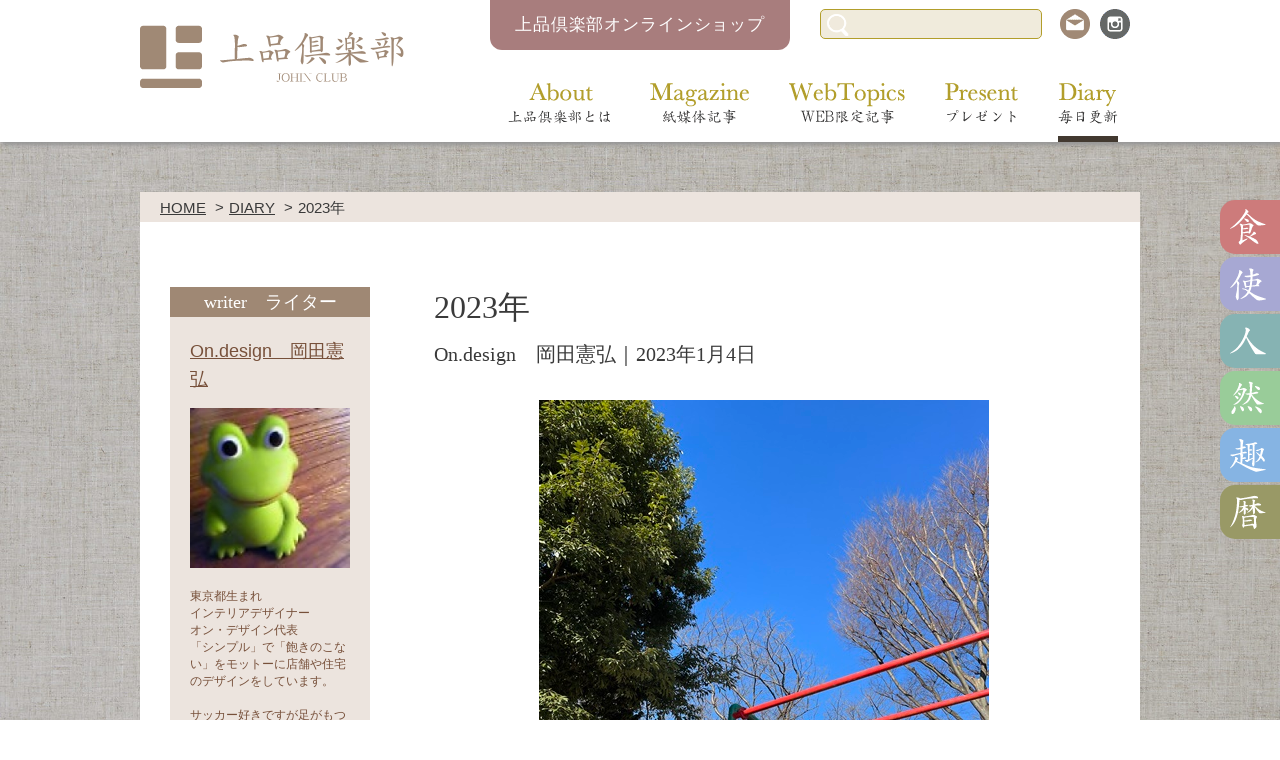

--- FILE ---
content_type: text/html; charset=UTF-8
request_url: https://johin-club.jp/diary/12672/
body_size: 17639
content:
<!DOCTYPE html>
<html lang="ja">
<head>
  <!-- Global site tag (gtag.js) - Google Analytics -->
<script async src="https://www.googletagmanager.com/gtag/js?id=G-BG2EXE88ZN"></script>
<script>
  window.dataLayer = window.dataLayer || [];
  function gtag(){dataLayer.push(arguments);}
  gtag('js', new Date());
  gtag('config', 'G-BG2EXE88ZN');
</script>  <meta charset="utf-8">
  <meta name="viewport" content="width=device-width, initial-scale=1.0">
  <title>2023年 &#8211; 上品倶楽部</title>
  <meta name='robots' content='max-image-preview:large' />

  <meta name="description" content="あけましておめでとうございます。昨年はいろいろと大変なこともございましたが、本年は最初から全開でガンガン行きたいと思います！皆様、どうぞ宜しくお願い致します。お正月はまったりのんびりと過ごしています。飲んだり食べたり飲んだり食べたり。。。…">
  <meta name="keywords" content="上品倶楽部,上品,豊洲,豊洲スタイル,豊洲スタイル・プレミアム,極上のライフスタイル提案,コミュニティ誌,NPO法人コミュニティクラブ,地域コミュニティ活動支援,地域コンシェルジェ,キュレーション型通販サービス,歳時,旬のご馳走,トミカ,大人,シニア">
  <meta property="og:title" content="2023年  &#8211;  上品倶楽部">
  <meta property="og:description" content="あけましておめでとうございます。昨年はいろいろと大変なこともございましたが、本年は最初から全開でガンガン行きたいと思います！皆様、どうぞ宜しくお願い致します。お正月はまったりのんびりと過ごしています。飲んだり食べたり飲んだり食べたり。。。…">
  <meta property="og:url" content="https://johin-club.jp/diary/12672/">
  <meta property="og:image" content="https://johin-club.jp/assets/uploads/2023/01/IMG_5539.jpg">
  <meta property="og:site_name" content="上品倶楽部">
  <meta property="og:type" content="article">
  <meta name="twitter:site" content="上品倶楽部">
  <meta name="twitter:title" content="2023年  &#8211;  上品倶楽部">
  <meta name="twitter:description" content="あけましておめでとうございます。昨年はいろいろと大変なこともございましたが、本年は最初から全開でガンガン行きたいと思います！皆様、どうぞ宜しくお願い致します。お正月はまったりのんびりと過ごしています。飲んだり食べたり飲んだり食べたり。。。…">
  <meta name="twitter:url" content="https://johin-club.jp/diary/12672/">
  <meta name="twitter:card" content="summary_large_image">
  <meta name="twitter:image" content="https://johin-club.jp/assets/uploads/2023/01/IMG_5539.jpg">
<link rel='stylesheet' id='wp-block-library-css'  href='https://johin-club.jp/wp/wp-includes/css/dist/block-library/style.min.css?ver=5.8.10' type='text/css' media='all' />
  <link rel="stylesheet" href="https://johin-club.jp/assets/themes/johin-club/css/style.min.css?21082401">
    <link rel="apple-touch-icon" sizes="180x180" href="/apple-touch-icon.png">
  <link rel="icon" type="image/png" sizes="32x32" href="/favicon-32x32.png">
  <link rel="icon" type="image/png" sizes="16x16" href="/favicon-16x16.png">
  <link rel="manifest" href="/jc-site.webmanifest">
  <link rel="mask-icon" href="/safari-pinned-tab.svg" color="#5bbad5">
  <meta name="msapplication-TileColor" content="#da532c">
  <meta name="theme-color" content="#ffffff">
</head>
<body class="is-single">
  <div id="fb-root"></div>

  <div class="l-wrapper">

    <header class="l-header">
      <div class="l-header-inner">
        <h1 class="l-header-logo"><a href="https://johin-club.jp/"><img src="https://johin-club.jp/assets/themes/johin-club/assets/img/header/logo.png" alt="上品倶楽部"></a></h1>
        <nav class="l-header-navigation">
          <ul class="l-header-navigation-list">
            <li><a href="https://johin-club.jp/about/" class="l-header-navigation-item--about"><span>About 上品倶楽部とは</span></a></li>
            <li><a href="https://johin-club.jp/magazine/" class="l-header-navigation-item--magazine"><span>Magazine 紙媒体記事</span></a></li>
            <li><a href="https://johin-club.jp/topic/" class="l-header-navigation-item--topics"><span>WebTopics WEB限定記事</span></a></li>
            <li><a href="https://johin-club.jp/present/" class="l-header-navigation-item--present"><span>Present プレゼント</span></a></li>
            <li><a href="https://johin-club.jp/diary/" class="l-header-navigation-item--diary active"><span>Diary 毎日更新</span></a></li>
          </ul>
        </nav>
        <a href="https://johin.thebase.in/" target="_blank" class="l-header-shopLink">上品倶楽部オンラインショップ</a>
        <form method="get" action="https://johin-club.jp/search/" class="l-header-searchform">
          <button type="submit" class="l-header-searchform-submit"></button>
          <input type="text" name="q" value="" class="l-header-searchform-input">
        </form>
        <div class="l-header-contact">
          <a href="https://johin-club.jp/contact/" class="icon--contact"></a>
          <a href="https://www.instagram.com/johin_club/?hl=ja" target="_blank" class="icon--instagram"></a>
        </div>
      </div>
      <div class="l-header-menu">
        <a href="" class="menu-bars js-menuTrigger">
          <span class="menu-bar"></span>
          <span class="menu-bar"></span>
          <span class="menu-bar"></span>
        </a>
      </div>
    </header>

<div class="l-content">
  <ul class="breadcrumb">
    <li><a href="https://johin-club.jp/">HOME</a></li>
    <li><a href="https://johin-club.jp/diary/">DIARY</a></li>
    <li>2023年</li>
  </ul>
  <div class="l-content-inner wide -diary">
    <div class="l-columns">
      <div class="l-column-main">
        <article class="l-article">
          <div class="l-article-header">
            <h2 class="l-article-heading">2023年</h2>
            <div class="l-article-sub-heading">On.design　岡田憲弘｜2023年1月4日</div>
          </div>
          <div class="l-article-body">
            <div class="wysiwyg">
              <p><a href="https://johin-club.jp/assets/uploads/2023/01/IMG_5539.jpg"><img loading="lazy" src="https://johin-club.jp/assets/uploads/2023/01/IMG_5539.jpg" alt="" width="450" height="600" class="aligncenter size-full wp-image-12673" /></a><br />
あけましておめでとうございます。<br />
昨年はいろいろと大変なこともございましたが、<br />
本年は最初から全開でガンガン行きたいと思います！<br />
皆様、どうぞ宜しくお願い致します。</p>
<p>お正月はまったりのんびりと過ごしています。<br />
飲んだり食べたり飲んだり食べたり。。。<br />
たまに体を動かしにアスレチックへ行ったり。。。ほんとたま～にですが。</p>
<p>さぁ、シャキッといきましょう！</p>
            </div>
            <div class="latest-diary-writer pc-hide">
              <h3 class="latest-diary-writer-heading u-text-center u-p0">writer　ライター</h3>
              <div class="latest-diary-writer-data">
                <div class="latest-diary-writer-data-inner">
                  <div class="latest-diary-writer-data-image">
                    <img src="https://johin-club.jp/assets/uploads/2017/08/okadanori_profile.jpeg" alt="On.design　岡田憲弘">                  </div>
                  <div class="latest-diary-writer-data-text">
                    <h4 class="latest-diary-writer-data-name">On.design　岡田憲弘</h4>
                    <div class="latest-diary-writer-data-profile">
                      東京都生まれ<br />
インテリアデザイナー<br />
オン・デザイン代表<br />
「シンプル」で「飽きのこない」をモットーに店舗や住宅のデザインをしています。<br />
<br />
サッカー好きですが足がもつれます。<br />
サッカーを愛するみなさん、ご機嫌いかがですか？<br />
<br />
On.design ホームページ<br />
<a href="http://www.ondesign43.jp/" target="_blank">http://www.ondesign43.jp/</a>                    </div>
                  </div>
                </div>
              </div>
            </div>          </div>
        </article>
      </div>
      <div class="l-column-sub sp-hide">
                        <section class="l-section--sub">
  <div class="writer-box">
    <div class="writer-box-heading">writer　ライター</div>
    <div class="writer-box-body">
    <div class="writer-box-name"><a href="https://johin-club.jp/diary/?sw=okada_norihiro">On.design　岡田憲弘</a></div>
      <div class="writer-box-image"><img src="https://johin-club.jp/assets/uploads/2017/08/okadanori_profile.jpeg" alt="On.design　岡田憲弘"></div>      <div class="writer-box-description">東京都生まれ<br />
インテリアデザイナー<br />
オン・デザイン代表<br />
「シンプル」で「飽きのこない」をモットーに店舗や住宅のデザインをしています。<br />
<br />
サッカー好きですが足がもつれます。<br />
サッカーを愛するみなさん、ご機嫌いかがですか？<br />
<br />
On.design ホームページ<br />
<a href="http://www.ondesign43.jp/" target="_blank">http://www.ondesign43.jp/</a></div>    </div>
  </div>
</section>      </div>
    </div>
    <div class="l-topics">
  <h2 class="l-topics-heading"><img src="https://johin-club.jp/assets/themes/johin-club/assets/img/heading/topics.png" alt="TOPICS トピックス"></h2>
  <div class="l-topics-body">
    <ul class="l-panel-list--4column js-equalHeight-list" data-column="4" data-target=".genre-panel">
      <li>
        <div class="genre-panel--culture genre-panel">
  <a href="https://johin-club.jp/topic/7509/">
    <div class="genre-panel-header">
      <div class="genre-panel-icon">暦</div>
    </div>
    <div class="genre-panel-image" style="background-image: url(https://johin-club.jp/assets/uploads/2019/12/72_1231_touji-400x300.jpg);"></div>
    <div class="genre-panel-text">
      <div class="genre-panel-title">冬至　雪下麦を出だす</div>
      <div class="genre-panel-sub-title">暮らしの歳時記　七十二候</div>    </div>
  </a>
</div>
      </li><li>
        <div class="genre-panel--culture genre-panel">
  <a href="https://johin-club.jp/topic/7507/">
    <div class="genre-panel-header">
      <div class="genre-panel-icon">暦</div>
    </div>
    <div class="genre-panel-image" style="background-image: url(https://johin-club.jp/assets/uploads/2019/12/72_1226_touji-400x300.jpg);"></div>
    <div class="genre-panel-text">
      <div class="genre-panel-title">冬至　麋角解つる</div>
      <div class="genre-panel-sub-title">暮らしの歳時記　七十二候</div>    </div>
  </a>
</div>
      </li><li>
        <div class="genre-panel--culture genre-panel">
  <a href="https://johin-club.jp/topic/7505/">
    <div class="genre-panel-header">
      <div class="genre-panel-icon">暦</div>
    </div>
    <div class="genre-panel-image" style="background-image: url(https://johin-club.jp/assets/uploads/2019/12/72_1221_touji-400x300.jpg);"></div>
    <div class="genre-panel-text">
      <div class="genre-panel-title">冬至　乃東生ず</div>
      <div class="genre-panel-sub-title">暮らしの歳時記　七十二候</div>    </div>
  </a>
</div>
      </li><li>
        <div class="genre-panel--culture genre-panel">
  <a href="https://johin-club.jp/topic/7503/">
    <div class="genre-panel-header">
      <div class="genre-panel-icon">暦</div>
    </div>
    <div class="genre-panel-image" style="background-image: url(https://johin-club.jp/assets/uploads/2019/11/72_1216_taisetsu-400x300.jpg);"></div>
    <div class="genre-panel-text">
      <div class="genre-panel-title">大雪　鱖魚群がる</div>
      <div class="genre-panel-sub-title">暮らしの歳時記　七十二候</div>    </div>
  </a>
</div>
      </li>    </ul>
  </div>
</div>  </div>

  <div class="l-container">
    <div class="l-banner--2column">
  <a href="https://johin-club.jp/product/4599/"><img src="https://johin-club.jp/assets/themes/johin-club/assets/img/banner/top_sunshinedrape.png" alt="食卓に輝く太陽のようなお皿　Sunshine Drape サンシャインドレープ"></a>
  <a href="https://johin-club.jp/tag/%e6%9d%b1%e4%ba%ac%e2%88%9e%e6%95%a3%e6%ad%a9/"><img src="https://johin-club.jp/assets/themes/johin-club/assets/img/banner/top_mugensanpo.jpg" alt="東京∞散歩"></a>
</div>
<div class="l-banner--2column">
  <a href="https://johin-club.jp/tag/life-with-records/"><img src="https://johin-club.jp/assets/themes/johin-club/assets/img/banner/top_lifewithrecords.jpg" alt="Life with Records"></a>
  <a href="https://johin-club.jp/tag/chaabee/"><img src="https://johin-club.jp/assets/themes/johin-club/assets/img/banner/top_chaabee.png" alt="chaabee イベント情報"></a>
</div>
  </div>
</div>


    <ul class="fixed-genre-icons js-fixed-genre-icons">
      <li><a href="https://johin-club.jp/category/food/" class="icon--genre-food"></a></li>
      <li><a href="https://johin-club.jp/category/use/" class="icon--genre-use"></a></li>
      <li><a href="https://johin-club.jp/category/people/" class="icon--genre-people"></a></li>
      <li><a href="https://johin-club.jp/category/natural/" class="icon--genre-natural"></a></li>
      <li><a href="https://johin-club.jp/category/hobby/" class="icon--genre-hobby"></a></li>
      <li><a href="https://johin-club.jp/category/culture/" class="icon--genre-culture"></a></li>
    </ul>

    <footer class="l-footer">
      <h2 class="l-footer-logo"><a href="https://johin-club.jp/"><img src="https://johin-club.jp/assets/themes/johin-club/img/header/logo.png" alt="上品倶楽部"></a></h2>
      <div class="l-footer-inner">
        <ul class="l-footer-menu">
          <li><a href="https://johin-club.jp/">トップページ</a></li>
          <li><a href="https://johin-club.jp/about/">上品倶楽部とは</a></li>
          <li><a href="https://johin-club.jp/new/">最新記事</a></li>
          <li><a href="https://johin-club.jp/contact/">お問い合わせ</a></li>
          <li><a href="https://johin-club.jp/privacy/">プライバシーポリシー</a></li>
          <li><a href="https://johin-club.jp/site/">このサイトについて</a></li>
        </ul>
        <a href="https://johin.thebase.in/" target="_blank" class="l-footer-shopLink pc-hide">上品倶楽部オンラインショップ</a>
        <form method="get" action="https://johin-club.jp/search/" class="l-footer-searchform">
          <button type="submit" class="l-footer-searchform-submit"></button>
          <input type="text" name="q" value="" class="l-footer-searchform-input">
        </form>
        <ul class="l-footer-icons">
          <li class="sp-hide"><a href="https://johin.thebase.in/" target="_blank" class="l-footer-shopLink">上品倶楽部オンラインショップ</a></li>
          <li><a href="https://johin-club.jp/contact/" class="icon--contact"></a></li>
          <li><a href="https://www.instagram.com/johin_club/?hl=ja" target="_blank" class="icon--instagram"></a></li>
        </ul>
        <p class="l-footer-copyright">Copyright &copy; JOHIN CLUB All rights Reserved.</p>
      </div>
    </footer>
  </div>

  <div class="menu">
  <div class="menu-inner">
    <ul class="menu-list">
      <li><a href="https://johin-club.jp/about/"><span>About</span>上品倶楽部とは</a></li>
      <li><a href="https://johin-club.jp/magazine/"><span>Magazine</span>紙媒体記事</a></li>
      <li><a href="https://johin-club.jp/topic/"><span>Web Topics</span>WEB限定記事</a></li>
      <li><a href="https://johin-club.jp/present/"><span>Present</span>プレゼント</a></li>
      <li><a href="https://johin-club.jp/diary/"><span>Diary</span>毎日更新</a></li>
      <li><a href="https://johin-club.jp/privacy/">プライバシーポリシー</a></li>
      <li><a href="https://johin-club.jp/site/">このサイトについて</a></li>
    </ul>
    <a href="https://johin.thebase.in/" target="_blank" class="menu-shopLink pc-hide">上品倶楽部オンラインショップ</a>
    <form method="get" action="https://johin-club.jp/search/" class="menu-searchform">
      <input type="text" name="q" value="" class="menu-searchform-input">
      <button type="submit" class="menu-searchform-submit"></button>
    </form>
    <ul class="menu-icons">
      <li><a href="https://johin-club.jp/contact/" class="icon--contact"></a></li>
      <li><a href="https://www.instagram.com/johin_club/?hl=ja" target="_blank" class="icon--instagram"></a></li>
    </ul>
    <ul class="menu-genre-icons">
      <li><a href="https://johin-club.jp/category/food/" class="icon--genre-food"></a></li>
      <li><a href="https://johin-club.jp/category/use/" class="icon--genre-use"></a></li>
      <li><a href="https://johin-club.jp/category/people/" class="icon--genre-people"></a></li>
      <li><a href="https://johin-club.jp/category/natural/" class="icon--genre-natural"></a></li>
      <li><a href="https://johin-club.jp/category/hobby/" class="icon--genre-hobby"></a></li>
      <li><a href="https://johin-club.jp/category/culture/" class="icon--genre-culture"></a></li>
    </ul>
  </div>
</div>
  
  <script src="https://johin-club.jp/assets/themes/johin-club/js/script.min.js?210816"></script>

  

</body>
</html>
